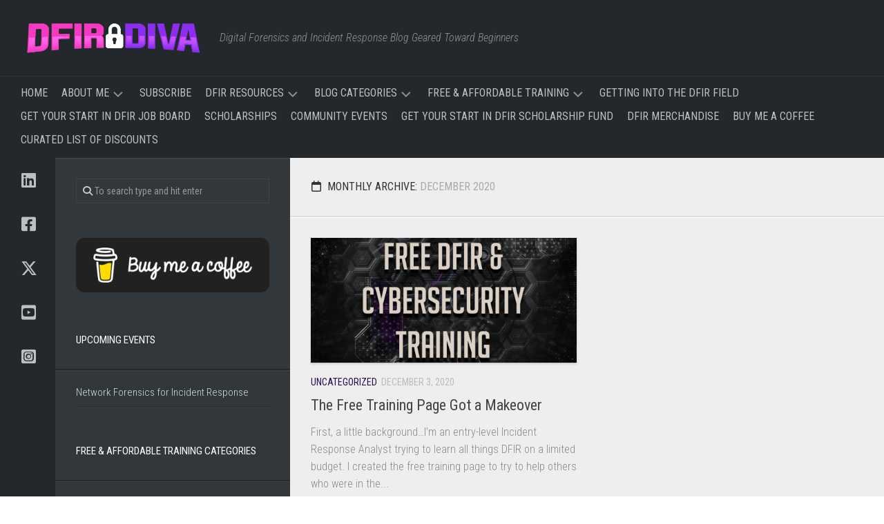

--- FILE ---
content_type: text/html; charset=UTF-8
request_url: https://dfirdiva.com/2020/12/
body_size: 15409
content:
<!DOCTYPE html> 
<html class="no-js" lang="en-US">

<head>
	<meta charset="UTF-8">
	<meta name="viewport" content="width=device-width, initial-scale=1.0">
	<link rel="profile" href="https://gmpg.org/xfn/11">
		
	<title>12 - 2020 - DFIR Diva</title>
	<style>img:is([sizes="auto" i], [sizes^="auto," i]) { contain-intrinsic-size: 3000px 1500px }</style>
	<script>document.documentElement.className = document.documentElement.className.replace("no-js","js");</script>
<meta name="robots" content="follow, noindex, noimageindex">
<meta property="og:url" content="https://dfirdiva.com/2020/12/">
<meta property="og:site_name" content="DFIR Diva">
<meta property="og:locale" content="en_US">
<meta property="og:type" content="object">
<meta property="og:title" content="12 - 2020 - DFIR Diva">
<meta property="og:image" content="https://dfirdiva.com/wp-content/uploads/2024/03/DFIRDivaMain2.png">
<meta property="og:image:secure_url" content="https://dfirdiva.com/wp-content/uploads/2024/03/DFIRDivaMain2.png">
<meta property="og:image:width" content="1200">
<meta property="og:image:height" content="600">
<meta name="twitter:card" content="summary_large_image">
<meta name="twitter:site" content="@dfirdiva">
<meta name="twitter:creator" content="@dfirdiva">
<meta name="twitter:title" content="12 - 2020 - DFIR Diva">
<meta name="twitter:image" content="https://dfirdiva.com/wp-content/uploads/2024/03/DFIRDivaMain2.png">
<link rel='dns-prefetch' href='//stats.wp.com' />
<link rel='dns-prefetch' href='//fonts.googleapis.com' />
<link rel='preconnect' href='//i0.wp.com' />
<link rel='preconnect' href='//c0.wp.com' />
<link rel="alternate" type="application/rss+xml" title="DFIR Diva &raquo; Feed" href="https://dfirdiva.com/feed/" />
<link rel="alternate" type="application/rss+xml" title="DFIR Diva &raquo; Comments Feed" href="https://dfirdiva.com/comments/feed/" />
		<style>
			.lazyload,
			.lazyloading {
				max-width: 100%;
			}
		</style>
		<script type="text/javascript">
/* <![CDATA[ */
window._wpemojiSettings = {"baseUrl":"https:\/\/s.w.org\/images\/core\/emoji\/16.0.1\/72x72\/","ext":".png","svgUrl":"https:\/\/s.w.org\/images\/core\/emoji\/16.0.1\/svg\/","svgExt":".svg","source":{"concatemoji":"https:\/\/dfirdiva.com\/wp-includes\/js\/wp-emoji-release.min.js?ver=9a6a19d7ce64248c9c620f3483ae6a1f"}};
/*! This file is auto-generated */
!function(s,n){var o,i,e;function c(e){try{var t={supportTests:e,timestamp:(new Date).valueOf()};sessionStorage.setItem(o,JSON.stringify(t))}catch(e){}}function p(e,t,n){e.clearRect(0,0,e.canvas.width,e.canvas.height),e.fillText(t,0,0);var t=new Uint32Array(e.getImageData(0,0,e.canvas.width,e.canvas.height).data),a=(e.clearRect(0,0,e.canvas.width,e.canvas.height),e.fillText(n,0,0),new Uint32Array(e.getImageData(0,0,e.canvas.width,e.canvas.height).data));return t.every(function(e,t){return e===a[t]})}function u(e,t){e.clearRect(0,0,e.canvas.width,e.canvas.height),e.fillText(t,0,0);for(var n=e.getImageData(16,16,1,1),a=0;a<n.data.length;a++)if(0!==n.data[a])return!1;return!0}function f(e,t,n,a){switch(t){case"flag":return n(e,"\ud83c\udff3\ufe0f\u200d\u26a7\ufe0f","\ud83c\udff3\ufe0f\u200b\u26a7\ufe0f")?!1:!n(e,"\ud83c\udde8\ud83c\uddf6","\ud83c\udde8\u200b\ud83c\uddf6")&&!n(e,"\ud83c\udff4\udb40\udc67\udb40\udc62\udb40\udc65\udb40\udc6e\udb40\udc67\udb40\udc7f","\ud83c\udff4\u200b\udb40\udc67\u200b\udb40\udc62\u200b\udb40\udc65\u200b\udb40\udc6e\u200b\udb40\udc67\u200b\udb40\udc7f");case"emoji":return!a(e,"\ud83e\udedf")}return!1}function g(e,t,n,a){var r="undefined"!=typeof WorkerGlobalScope&&self instanceof WorkerGlobalScope?new OffscreenCanvas(300,150):s.createElement("canvas"),o=r.getContext("2d",{willReadFrequently:!0}),i=(o.textBaseline="top",o.font="600 32px Arial",{});return e.forEach(function(e){i[e]=t(o,e,n,a)}),i}function t(e){var t=s.createElement("script");t.src=e,t.defer=!0,s.head.appendChild(t)}"undefined"!=typeof Promise&&(o="wpEmojiSettingsSupports",i=["flag","emoji"],n.supports={everything:!0,everythingExceptFlag:!0},e=new Promise(function(e){s.addEventListener("DOMContentLoaded",e,{once:!0})}),new Promise(function(t){var n=function(){try{var e=JSON.parse(sessionStorage.getItem(o));if("object"==typeof e&&"number"==typeof e.timestamp&&(new Date).valueOf()<e.timestamp+604800&&"object"==typeof e.supportTests)return e.supportTests}catch(e){}return null}();if(!n){if("undefined"!=typeof Worker&&"undefined"!=typeof OffscreenCanvas&&"undefined"!=typeof URL&&URL.createObjectURL&&"undefined"!=typeof Blob)try{var e="postMessage("+g.toString()+"("+[JSON.stringify(i),f.toString(),p.toString(),u.toString()].join(",")+"));",a=new Blob([e],{type:"text/javascript"}),r=new Worker(URL.createObjectURL(a),{name:"wpTestEmojiSupports"});return void(r.onmessage=function(e){c(n=e.data),r.terminate(),t(n)})}catch(e){}c(n=g(i,f,p,u))}t(n)}).then(function(e){for(var t in e)n.supports[t]=e[t],n.supports.everything=n.supports.everything&&n.supports[t],"flag"!==t&&(n.supports.everythingExceptFlag=n.supports.everythingExceptFlag&&n.supports[t]);n.supports.everythingExceptFlag=n.supports.everythingExceptFlag&&!n.supports.flag,n.DOMReady=!1,n.readyCallback=function(){n.DOMReady=!0}}).then(function(){return e}).then(function(){var e;n.supports.everything||(n.readyCallback(),(e=n.source||{}).concatemoji?t(e.concatemoji):e.wpemoji&&e.twemoji&&(t(e.twemoji),t(e.wpemoji)))}))}((window,document),window._wpemojiSettings);
/* ]]> */
</script>
<link rel='stylesheet' id='editor_plus-plugin-frontend-style-css' href='https://dfirdiva.com/wp-content/plugins/editorplus/dist/style-gutenberg-frontend-style.css?ver=694c6615e7d77' type='text/css' media='' />
<style id='editor_plus-plugin-frontend-style-inline-css' type='text/css'>

    @font-face {
      font-family: 'eplus-icon';
      src: url('https://dfirdiva.com/wp-content/plugins/editorplus/extensions/icon-inserter/fonts/eplus-icon.eot?xs1351');
      src: url('https://dfirdiva.com/wp-content/plugins/editorplus/extensions/icon-inserter/fonts/eplus-icon.eot?xs1351#iefix')
          format('embedded-opentype'),
        url('https://dfirdiva.com/wp-content/plugins/editorplus/extensions/icon-inserter/fonts/eplus-icon.ttf?xs1351') format('truetype'),
        url('https://dfirdiva.com/wp-content/plugins/editorplus/extensions/icon-inserter/fonts/eplus-icon.woff?xs1351') format('woff'),
        url('https://dfirdiva.com/wp-content/plugins/editorplus/extensions/icon-inserter/fonts/eplus-icon.svg?xs1351#eplus-icon') format('svg');
      font-weight: normal;
      font-style: normal;
      font-display: block;
    }
</style>
<link rel='stylesheet' id='embedpress-css-css' href='https://dfirdiva.com/wp-content/plugins/embedpress/assets/css/embedpress.css?ver=1765438074' type='text/css' media='all' />
<link rel='stylesheet' id='embedpress-blocks-style-css' href='https://dfirdiva.com/wp-content/plugins/embedpress/assets/css/blocks.build.css?ver=1765438074' type='text/css' media='all' />
<style id='wp-emoji-styles-inline-css' type='text/css'>

	img.wp-smiley, img.emoji {
		display: inline !important;
		border: none !important;
		box-shadow: none !important;
		height: 1em !important;
		width: 1em !important;
		margin: 0 0.07em !important;
		vertical-align: -0.1em !important;
		background: none !important;
		padding: 0 !important;
	}
</style>
<link rel='stylesheet' id='wp-block-library-css' href='https://c0.wp.com/c/6.8.3/wp-includes/css/dist/block-library/style.min.css' type='text/css' media='all' />
<style id='classic-theme-styles-inline-css' type='text/css'>
/*! This file is auto-generated */
.wp-block-button__link{color:#fff;background-color:#32373c;border-radius:9999px;box-shadow:none;text-decoration:none;padding:calc(.667em + 2px) calc(1.333em + 2px);font-size:1.125em}.wp-block-file__button{background:#32373c;color:#fff;text-decoration:none}
</style>
<link rel='stylesheet' id='ap-block-posts-style-css' href='https://dfirdiva.com/wp-content/plugins/advanced-post-block/build/view.css?ver=9a6a19d7ce64248c9c620f3483ae6a1f' type='text/css' media='all' />
<link rel='stylesheet' id='a8c-event-css' href='https://dfirdiva.com/wp-content/plugins/event/style.css?ver=1717221575' type='text/css' media='all' />
<link rel='stylesheet' id='mediaelement-css' href='https://c0.wp.com/c/6.8.3/wp-includes/js/mediaelement/mediaelementplayer-legacy.min.css' type='text/css' media='all' />
<link rel='stylesheet' id='wp-mediaelement-css' href='https://c0.wp.com/c/6.8.3/wp-includes/js/mediaelement/wp-mediaelement.min.css' type='text/css' media='all' />
<style id='jetpack-sharing-buttons-style-inline-css' type='text/css'>
.jetpack-sharing-buttons__services-list{display:flex;flex-direction:row;flex-wrap:wrap;gap:0;list-style-type:none;margin:5px;padding:0}.jetpack-sharing-buttons__services-list.has-small-icon-size{font-size:12px}.jetpack-sharing-buttons__services-list.has-normal-icon-size{font-size:16px}.jetpack-sharing-buttons__services-list.has-large-icon-size{font-size:24px}.jetpack-sharing-buttons__services-list.has-huge-icon-size{font-size:36px}@media print{.jetpack-sharing-buttons__services-list{display:none!important}}.editor-styles-wrapper .wp-block-jetpack-sharing-buttons{gap:0;padding-inline-start:0}ul.jetpack-sharing-buttons__services-list.has-background{padding:1.25em 2.375em}
</style>
<style id='global-styles-inline-css' type='text/css'>
:root{--wp--preset--aspect-ratio--square: 1;--wp--preset--aspect-ratio--4-3: 4/3;--wp--preset--aspect-ratio--3-4: 3/4;--wp--preset--aspect-ratio--3-2: 3/2;--wp--preset--aspect-ratio--2-3: 2/3;--wp--preset--aspect-ratio--16-9: 16/9;--wp--preset--aspect-ratio--9-16: 9/16;--wp--preset--color--black: #000000;--wp--preset--color--cyan-bluish-gray: #abb8c3;--wp--preset--color--white: #ffffff;--wp--preset--color--pale-pink: #f78da7;--wp--preset--color--vivid-red: #cf2e2e;--wp--preset--color--luminous-vivid-orange: #ff6900;--wp--preset--color--luminous-vivid-amber: #fcb900;--wp--preset--color--light-green-cyan: #7bdcb5;--wp--preset--color--vivid-green-cyan: #00d084;--wp--preset--color--pale-cyan-blue: #8ed1fc;--wp--preset--color--vivid-cyan-blue: #0693e3;--wp--preset--color--vivid-purple: #9b51e0;--wp--preset--gradient--vivid-cyan-blue-to-vivid-purple: linear-gradient(135deg,rgba(6,147,227,1) 0%,rgb(155,81,224) 100%);--wp--preset--gradient--light-green-cyan-to-vivid-green-cyan: linear-gradient(135deg,rgb(122,220,180) 0%,rgb(0,208,130) 100%);--wp--preset--gradient--luminous-vivid-amber-to-luminous-vivid-orange: linear-gradient(135deg,rgba(252,185,0,1) 0%,rgba(255,105,0,1) 100%);--wp--preset--gradient--luminous-vivid-orange-to-vivid-red: linear-gradient(135deg,rgba(255,105,0,1) 0%,rgb(207,46,46) 100%);--wp--preset--gradient--very-light-gray-to-cyan-bluish-gray: linear-gradient(135deg,rgb(238,238,238) 0%,rgb(169,184,195) 100%);--wp--preset--gradient--cool-to-warm-spectrum: linear-gradient(135deg,rgb(74,234,220) 0%,rgb(151,120,209) 20%,rgb(207,42,186) 40%,rgb(238,44,130) 60%,rgb(251,105,98) 80%,rgb(254,248,76) 100%);--wp--preset--gradient--blush-light-purple: linear-gradient(135deg,rgb(255,206,236) 0%,rgb(152,150,240) 100%);--wp--preset--gradient--blush-bordeaux: linear-gradient(135deg,rgb(254,205,165) 0%,rgb(254,45,45) 50%,rgb(107,0,62) 100%);--wp--preset--gradient--luminous-dusk: linear-gradient(135deg,rgb(255,203,112) 0%,rgb(199,81,192) 50%,rgb(65,88,208) 100%);--wp--preset--gradient--pale-ocean: linear-gradient(135deg,rgb(255,245,203) 0%,rgb(182,227,212) 50%,rgb(51,167,181) 100%);--wp--preset--gradient--electric-grass: linear-gradient(135deg,rgb(202,248,128) 0%,rgb(113,206,126) 100%);--wp--preset--gradient--midnight: linear-gradient(135deg,rgb(2,3,129) 0%,rgb(40,116,252) 100%);--wp--preset--font-size--small: 13px;--wp--preset--font-size--medium: 20px;--wp--preset--font-size--large: 36px;--wp--preset--font-size--x-large: 42px;--wp--preset--spacing--20: 0.44rem;--wp--preset--spacing--30: 0.67rem;--wp--preset--spacing--40: 1rem;--wp--preset--spacing--50: 1.5rem;--wp--preset--spacing--60: 2.25rem;--wp--preset--spacing--70: 3.38rem;--wp--preset--spacing--80: 5.06rem;--wp--preset--shadow--natural: 6px 6px 9px rgba(0, 0, 0, 0.2);--wp--preset--shadow--deep: 12px 12px 50px rgba(0, 0, 0, 0.4);--wp--preset--shadow--sharp: 6px 6px 0px rgba(0, 0, 0, 0.2);--wp--preset--shadow--outlined: 6px 6px 0px -3px rgba(255, 255, 255, 1), 6px 6px rgba(0, 0, 0, 1);--wp--preset--shadow--crisp: 6px 6px 0px rgba(0, 0, 0, 1);}:where(.is-layout-flex){gap: 0.5em;}:where(.is-layout-grid){gap: 0.5em;}body .is-layout-flex{display: flex;}.is-layout-flex{flex-wrap: wrap;align-items: center;}.is-layout-flex > :is(*, div){margin: 0;}body .is-layout-grid{display: grid;}.is-layout-grid > :is(*, div){margin: 0;}:where(.wp-block-columns.is-layout-flex){gap: 2em;}:where(.wp-block-columns.is-layout-grid){gap: 2em;}:where(.wp-block-post-template.is-layout-flex){gap: 1.25em;}:where(.wp-block-post-template.is-layout-grid){gap: 1.25em;}.has-black-color{color: var(--wp--preset--color--black) !important;}.has-cyan-bluish-gray-color{color: var(--wp--preset--color--cyan-bluish-gray) !important;}.has-white-color{color: var(--wp--preset--color--white) !important;}.has-pale-pink-color{color: var(--wp--preset--color--pale-pink) !important;}.has-vivid-red-color{color: var(--wp--preset--color--vivid-red) !important;}.has-luminous-vivid-orange-color{color: var(--wp--preset--color--luminous-vivid-orange) !important;}.has-luminous-vivid-amber-color{color: var(--wp--preset--color--luminous-vivid-amber) !important;}.has-light-green-cyan-color{color: var(--wp--preset--color--light-green-cyan) !important;}.has-vivid-green-cyan-color{color: var(--wp--preset--color--vivid-green-cyan) !important;}.has-pale-cyan-blue-color{color: var(--wp--preset--color--pale-cyan-blue) !important;}.has-vivid-cyan-blue-color{color: var(--wp--preset--color--vivid-cyan-blue) !important;}.has-vivid-purple-color{color: var(--wp--preset--color--vivid-purple) !important;}.has-black-background-color{background-color: var(--wp--preset--color--black) !important;}.has-cyan-bluish-gray-background-color{background-color: var(--wp--preset--color--cyan-bluish-gray) !important;}.has-white-background-color{background-color: var(--wp--preset--color--white) !important;}.has-pale-pink-background-color{background-color: var(--wp--preset--color--pale-pink) !important;}.has-vivid-red-background-color{background-color: var(--wp--preset--color--vivid-red) !important;}.has-luminous-vivid-orange-background-color{background-color: var(--wp--preset--color--luminous-vivid-orange) !important;}.has-luminous-vivid-amber-background-color{background-color: var(--wp--preset--color--luminous-vivid-amber) !important;}.has-light-green-cyan-background-color{background-color: var(--wp--preset--color--light-green-cyan) !important;}.has-vivid-green-cyan-background-color{background-color: var(--wp--preset--color--vivid-green-cyan) !important;}.has-pale-cyan-blue-background-color{background-color: var(--wp--preset--color--pale-cyan-blue) !important;}.has-vivid-cyan-blue-background-color{background-color: var(--wp--preset--color--vivid-cyan-blue) !important;}.has-vivid-purple-background-color{background-color: var(--wp--preset--color--vivid-purple) !important;}.has-black-border-color{border-color: var(--wp--preset--color--black) !important;}.has-cyan-bluish-gray-border-color{border-color: var(--wp--preset--color--cyan-bluish-gray) !important;}.has-white-border-color{border-color: var(--wp--preset--color--white) !important;}.has-pale-pink-border-color{border-color: var(--wp--preset--color--pale-pink) !important;}.has-vivid-red-border-color{border-color: var(--wp--preset--color--vivid-red) !important;}.has-luminous-vivid-orange-border-color{border-color: var(--wp--preset--color--luminous-vivid-orange) !important;}.has-luminous-vivid-amber-border-color{border-color: var(--wp--preset--color--luminous-vivid-amber) !important;}.has-light-green-cyan-border-color{border-color: var(--wp--preset--color--light-green-cyan) !important;}.has-vivid-green-cyan-border-color{border-color: var(--wp--preset--color--vivid-green-cyan) !important;}.has-pale-cyan-blue-border-color{border-color: var(--wp--preset--color--pale-cyan-blue) !important;}.has-vivid-cyan-blue-border-color{border-color: var(--wp--preset--color--vivid-cyan-blue) !important;}.has-vivid-purple-border-color{border-color: var(--wp--preset--color--vivid-purple) !important;}.has-vivid-cyan-blue-to-vivid-purple-gradient-background{background: var(--wp--preset--gradient--vivid-cyan-blue-to-vivid-purple) !important;}.has-light-green-cyan-to-vivid-green-cyan-gradient-background{background: var(--wp--preset--gradient--light-green-cyan-to-vivid-green-cyan) !important;}.has-luminous-vivid-amber-to-luminous-vivid-orange-gradient-background{background: var(--wp--preset--gradient--luminous-vivid-amber-to-luminous-vivid-orange) !important;}.has-luminous-vivid-orange-to-vivid-red-gradient-background{background: var(--wp--preset--gradient--luminous-vivid-orange-to-vivid-red) !important;}.has-very-light-gray-to-cyan-bluish-gray-gradient-background{background: var(--wp--preset--gradient--very-light-gray-to-cyan-bluish-gray) !important;}.has-cool-to-warm-spectrum-gradient-background{background: var(--wp--preset--gradient--cool-to-warm-spectrum) !important;}.has-blush-light-purple-gradient-background{background: var(--wp--preset--gradient--blush-light-purple) !important;}.has-blush-bordeaux-gradient-background{background: var(--wp--preset--gradient--blush-bordeaux) !important;}.has-luminous-dusk-gradient-background{background: var(--wp--preset--gradient--luminous-dusk) !important;}.has-pale-ocean-gradient-background{background: var(--wp--preset--gradient--pale-ocean) !important;}.has-electric-grass-gradient-background{background: var(--wp--preset--gradient--electric-grass) !important;}.has-midnight-gradient-background{background: var(--wp--preset--gradient--midnight) !important;}.has-small-font-size{font-size: var(--wp--preset--font-size--small) !important;}.has-medium-font-size{font-size: var(--wp--preset--font-size--medium) !important;}.has-large-font-size{font-size: var(--wp--preset--font-size--large) !important;}.has-x-large-font-size{font-size: var(--wp--preset--font-size--x-large) !important;}
:where(.wp-block-post-template.is-layout-flex){gap: 1.25em;}:where(.wp-block-post-template.is-layout-grid){gap: 1.25em;}
:where(.wp-block-columns.is-layout-flex){gap: 2em;}:where(.wp-block-columns.is-layout-grid){gap: 2em;}
:root :where(.wp-block-pullquote){font-size: 1.5em;line-height: 1.6;}
</style>
<link rel='stylesheet' id='announcer-css-css' href='https://dfirdiva.com/wp-content/plugins/announcer/public/css/style.css?ver=6.2' type='text/css' media='all' />
<style id='wpxpo-global-style-inline-css' type='text/css'>
:root { --preset-color1: #037fff --preset-color2: #026fe0 --preset-color3: #071323 --preset-color4: #132133 --preset-color5: #34495e --preset-color6: #787676 --preset-color7: #f0f2f3 --preset-color8: #f8f9fa --preset-color9: #ffffff }
</style>
<style id='ultp-preset-colors-style-inline-css' type='text/css'>
:root { --postx_preset_Base_1_color: #f4f4ff; --postx_preset_Base_2_color: #dddff8; --postx_preset_Base_3_color: #B4B4D6; --postx_preset_Primary_color: #3323f0; --postx_preset_Secondary_color: #4a5fff; --postx_preset_Tertiary_color: #FFFFFF; --postx_preset_Contrast_3_color: #545472; --postx_preset_Contrast_2_color: #262657; --postx_preset_Contrast_1_color: #10102e; --postx_preset_Over_Primary_color: #ffffff;  }
</style>
<style id='ultp-preset-gradient-style-inline-css' type='text/css'>
:root { --postx_preset_Primary_to_Secondary_to_Right_gradient: linear-gradient(90deg, var(--postx_preset_Primary_color) 0%, var(--postx_preset_Secondary_color) 100%); --postx_preset_Primary_to_Secondary_to_Bottom_gradient: linear-gradient(180deg, var(--postx_preset_Primary_color) 0%, var(--postx_preset_Secondary_color) 100%); --postx_preset_Secondary_to_Primary_to_Right_gradient: linear-gradient(90deg, var(--postx_preset_Secondary_color) 0%, var(--postx_preset_Primary_color) 100%); --postx_preset_Secondary_to_Primary_to_Bottom_gradient: linear-gradient(180deg, var(--postx_preset_Secondary_color) 0%, var(--postx_preset_Primary_color) 100%); --postx_preset_Cold_Evening_gradient: linear-gradient(0deg, rgb(12, 52, 131) 0%, rgb(162, 182, 223) 100%, rgb(107, 140, 206) 100%, rgb(162, 182, 223) 100%); --postx_preset_Purple_Division_gradient: linear-gradient(0deg, rgb(112, 40, 228) 0%, rgb(229, 178, 202) 100%); --postx_preset_Over_Sun_gradient: linear-gradient(60deg, rgb(171, 236, 214) 0%, rgb(251, 237, 150) 100%); --postx_preset_Morning_Salad_gradient: linear-gradient(-255deg, rgb(183, 248, 219) 0%, rgb(80, 167, 194) 100%); --postx_preset_Fabled_Sunset_gradient: linear-gradient(-270deg, rgb(35, 21, 87) 0%, rgb(68, 16, 122) 29%, rgb(255, 19, 97) 67%, rgb(255, 248, 0) 100%);  }
</style>
<style id='ultp-preset-typo-style-inline-css' type='text/css'>
:root { --postx_preset_Heading_typo_font_family: Helvetica; --postx_preset_Heading_typo_font_family_type: sans-serif; --postx_preset_Heading_typo_font_weight: 600; --postx_preset_Heading_typo_text_transform: capitalize; --postx_preset_Body_and_Others_typo_font_family: Helvetica; --postx_preset_Body_and_Others_typo_font_family_type: sans-serif; --postx_preset_Body_and_Others_typo_font_weight: 400; --postx_preset_Body_and_Others_typo_text_transform: lowercase; --postx_preset_body_typo_font_size_lg: 16px; --postx_preset_paragraph_1_typo_font_size_lg: 12px; --postx_preset_paragraph_2_typo_font_size_lg: 12px; --postx_preset_paragraph_3_typo_font_size_lg: 12px; --postx_preset_heading_h1_typo_font_size_lg: 42px; --postx_preset_heading_h2_typo_font_size_lg: 36px; --postx_preset_heading_h3_typo_font_size_lg: 30px; --postx_preset_heading_h4_typo_font_size_lg: 24px; --postx_preset_heading_h5_typo_font_size_lg: 20px; --postx_preset_heading_h6_typo_font_size_lg: 16px; }
</style>
<link rel='stylesheet' id='vlp-public-css' href='https://dfirdiva.com/wp-content/plugins/visual-link-preview/dist/public.css?ver=2.2.9' type='text/css' media='all' />
<link rel='stylesheet' id='typecore-style-css' href='https://dfirdiva.com/wp-content/themes/typecore/style.css?ver=9a6a19d7ce64248c9c620f3483ae6a1f' type='text/css' media='all' />
<style id='typecore-style-inline-css' type='text/css'>
body { font-family: "Roboto Condensed", Arial, sans-serif; }

::selection { background-color: #2c0c4c; }
::-moz-selection { background-color: #2c0c4c; }

a,
.themeform label .required,
#flexslider-featured .flex-direction-nav .flex-next:hover,
#flexslider-featured .flex-direction-nav .flex-prev:hover,
.post-hover:hover .post-title a,
.post-title a:hover,
.post-nav li a:hover i,
.post-nav li a:hover span,
.sidebar .post-nav li a:hover i,
.sidebar .post-nav li a:hover span,
.content .post-nav li a:hover i,
.content .post-nav li a:hover span,
.widget_rss ul li a,
.widget_calendar a,
.alx-tab .tab-item-category a,
.alx-posts .post-item-category a,
.alx-tab li:hover .tab-item-title a,
.alx-tab li:hover .tab-item-comment a,
.alx-posts li:hover .post-item-title a,
.dark .widget a:hover,
.dark .widget_rss ul li a,
.dark .widget_calendar a,
.dark .alx-tab .tab-item-category a,
.dark .alx-posts .post-item-category a,
.dark .alx-tab li:hover .tab-item-title a,
.dark .alx-tab li:hover .tab-item-comment a,
.dark .alx-posts li:hover .post-item-title a,
.comment-tabs li.active a,
.comment-awaiting-moderation,
.child-menu a:hover,
.child-menu .current_page_item > a,
.wp-pagenavi a { color: #2c0c4c; }

.themeform input[type="button"],
.themeform input[type="reset"],
.themeform input[type="submit"],
.themeform button[type="button"],
.themeform button[type="reset"],
.themeform button[type="submit"],
.s1 .sidebar-top,
.s1 .sidebar-toggle,
.s2 .sidebar-top,
.s2 .sidebar-toggle,
#flexslider-featured .flex-control-nav li a.flex-active,
.post-tags a:hover,
.author-bio .bio-avatar:after,
.jp-play-bar, 
.jp-volume-bar-value,
.widget_calendar caption,
.dark .widget_calendar caption,
.commentlist li.bypostauthor > .comment-body:after,
.commentlist li.comment-author-admin > .comment-body:after { background-color: #2c0c4c; }

.s3 .social-links li a:hover,
.post-format .format-container,
.dark .alx-tabs-nav li.active a { border-color: #2c0c4c; }

.alx-tabs-nav li.active a,
.comment-tabs li.active a,
.wp-pagenavi a:hover,
.wp-pagenavi a:active,
.wp-pagenavi span.current { border-bottom-color: #2c0c4c!important; }

.s1 .alx-tabs-nav li.active a { border-top-color: #2c0c4c!important; }
				

.post-comments,
.page-title .meta-single li.comments a  { background-color: #23282d; color: #fff; }
.post-comments:hover { color: #fff; }
.post-comments span:before,
.page-title .meta-single li.comments a:before { border-right-color: #23282d; border-top-color: #23282d; }				
				
#footer-bottom { background-color: #23282d; }

</style>
<link rel='stylesheet' id='typecore-responsive-css' href='https://dfirdiva.com/wp-content/themes/typecore/responsive.css?ver=9a6a19d7ce64248c9c620f3483ae6a1f' type='text/css' media='all' />
<link rel='stylesheet' id='typecore-font-awesome-css' href='https://dfirdiva.com/wp-content/themes/typecore/fonts/all.min.css?ver=9a6a19d7ce64248c9c620f3483ae6a1f' type='text/css' media='all' />
<link rel='stylesheet' id='roboto-condensed-css' href='//fonts.googleapis.com/css?family=Roboto+Condensed%3A400%2C300italic%2C300%2C400italic%2C700&#038;subset=latin%2Clatin-ext&#038;ver=9a6a19d7ce64248c9c620f3483ae6a1f' type='text/css' media='all' />
<style id='kadence-blocks-global-variables-inline-css' type='text/css'>
:root {--global-kb-font-size-sm:clamp(0.8rem, 0.73rem + 0.217vw, 0.9rem);--global-kb-font-size-md:clamp(1.1rem, 0.995rem + 0.326vw, 1.25rem);--global-kb-font-size-lg:clamp(1.75rem, 1.576rem + 0.543vw, 2rem);--global-kb-font-size-xl:clamp(2.25rem, 1.728rem + 1.63vw, 3rem);--global-kb-font-size-xxl:clamp(2.5rem, 1.456rem + 3.26vw, 4rem);--global-kb-font-size-xxxl:clamp(2.75rem, 0.489rem + 7.065vw, 6rem);}:root {--global-palette1: #3182CE;--global-palette2: #2B6CB0;--global-palette3: #1A202C;--global-palette4: #2D3748;--global-palette5: #4A5568;--global-palette6: #718096;--global-palette7: #EDF2F7;--global-palette8: #F7FAFC;--global-palette9: #ffffff;}
</style>
<script type="text/javascript" src="https://c0.wp.com/c/6.8.3/wp-includes/js/jquery/jquery.min.js" id="jquery-core-js"></script>
<script type="text/javascript" src="https://c0.wp.com/c/6.8.3/wp-includes/js/jquery/jquery-migrate.min.js" id="jquery-migrate-js"></script>
<script type="text/javascript" src="https://c0.wp.com/c/6.8.3/wp-includes/js/dist/hooks.min.js" id="wp-hooks-js"></script>
<script type="text/javascript" id="swp-js-js-extra">
/* <![CDATA[ */
var swp_data = {"replacements":[],"lang":"en_US","discovery":"","available":[],"discovery_endpoint":"","discovery_nonce":"","domains":[]};
/* ]]> */
</script>
<script type="text/javascript" src="https://dfirdiva.com/wp-content/plugins/say-what-pro/assets/build/frontend.js?ver=d1c7b141b36305178791" id="swp-js-js"></script>
<script type="text/javascript" src="https://dfirdiva.com/wp-content/themes/typecore/js/jquery.flexslider.min.js?ver=9a6a19d7ce64248c9c620f3483ae6a1f" id="typecore-flexslider-js"></script>
<link rel="https://api.w.org/" href="https://dfirdiva.com/wp-json/" />
<!-- This site is using AdRotate v5.17 to display their advertisements - https://ajdg.solutions/ -->
<!-- AdRotate CSS -->
<style type="text/css" media="screen">
	.g { margin:0px; padding:0px; overflow:hidden; line-height:1; zoom:1; }
	.g img { height:auto; }
	.g-col { position:relative; float:left; }
	.g-col:first-child { margin-left: 0; }
	.g-col:last-child { margin-right: 0; }
	.g-1 { width:100%; max-width:720px; height:100%; max-height:90px; margin: 0 auto; }
	@media only screen and (max-width: 480px) {
		.g-col, .g-dyn, .g-single { width:100%; margin-left:0; margin-right:0; }
	}
</style>
<!-- /AdRotate CSS -->

<script type="text/javascript">//<![CDATA[
  function external_links_in_new_windows_loop() {
    if (!document.links) {
      document.links = document.getElementsByTagName('a');
    }
    var change_link = false;
    var force = '';
    var ignore = '';

    for (var t=0; t<document.links.length; t++) {
      var all_links = document.links[t];
      change_link = false;
      
      if(document.links[t].hasAttribute('onClick') == false) {
        // forced if the address starts with http (or also https), but does not link to the current domain
        if(all_links.href.search(/^http/) != -1 && all_links.href.search('dfirdiva.com') == -1 && all_links.href.search(/^#/) == -1) {
          // console.log('Changed ' + all_links.href);
          change_link = true;
        }
          
        if(force != '' && all_links.href.search(force) != -1) {
          // forced
          // console.log('force ' + all_links.href);
          change_link = true;
        }
        
        if(ignore != '' && all_links.href.search(ignore) != -1) {
          // console.log('ignore ' + all_links.href);
          // ignored
          change_link = false;
        }

        if(change_link == true) {
          // console.log('Changed ' + all_links.href);
          document.links[t].setAttribute('onClick', 'javascript:window.open(\'' + all_links.href.replace(/'/g, '') + '\', \'_blank\', \'noopener\'); return false;');
          document.links[t].removeAttribute('target');
        }
      }
    }
  }
  
  // Load
  function external_links_in_new_windows_load(func)
  {  
    var oldonload = window.onload;
    if (typeof window.onload != 'function'){
      window.onload = func;
    } else {
      window.onload = function(){
        oldonload();
        func();
      }
    }
  }

  external_links_in_new_windows_load(external_links_in_new_windows_loop);
  //]]></script>

    
    <script type="text/javascript">
        var ajaxurl = 'https://dfirdiva.com/wp-admin/admin-ajax.php';
    </script>
	<style>img#wpstats{display:none}</style>
				<script>
			document.documentElement.className = document.documentElement.className.replace('no-js', 'js');
		</script>
				<style>
			.no-js img.lazyload {
				display: none;
			}

			figure.wp-block-image img.lazyloading {
				min-width: 150px;
			}

			.lazyload,
			.lazyloading {
				--smush-placeholder-width: 100px;
				--smush-placeholder-aspect-ratio: 1/1;
				width: var(--smush-image-width, var(--smush-placeholder-width)) !important;
				aspect-ratio: var(--smush-image-aspect-ratio, var(--smush-placeholder-aspect-ratio)) !important;
			}

						.lazyload, .lazyloading {
				opacity: 0;
			}

			.lazyloaded {
				opacity: 1;
				transition: opacity 400ms;
				transition-delay: 0ms;
			}

					</style>
		<style id="uagb-style-conditional-extension">@media (min-width: 1025px){body .uag-hide-desktop.uagb-google-map__wrap,body .uag-hide-desktop{display:none !important}}@media (min-width: 768px) and (max-width: 1024px){body .uag-hide-tab.uagb-google-map__wrap,body .uag-hide-tab{display:none !important}}@media (max-width: 767px){body .uag-hide-mob.uagb-google-map__wrap,body .uag-hide-mob{display:none !important}}</style><style id="uagb-style-frontend-1520">.uag-blocks-common-selector{z-index:var(--z-index-desktop) !important}@media (max-width: 976px){.uag-blocks-common-selector{z-index:var(--z-index-tablet) !important}}@media (max-width: 767px){.uag-blocks-common-selector{z-index:var(--z-index-mobile) !important}}
</style><link rel="icon" href="https://i0.wp.com/dfirdiva.com/wp-content/uploads/2021/10/cropped-DFIRDivaLogoTwitterMultiBkg.png?fit=32%2C32&#038;ssl=1" sizes="32x32" />
<link rel="icon" href="https://i0.wp.com/dfirdiva.com/wp-content/uploads/2021/10/cropped-DFIRDivaLogoTwitterMultiBkg.png?fit=192%2C192&#038;ssl=1" sizes="192x192" />
<link rel="apple-touch-icon" href="https://i0.wp.com/dfirdiva.com/wp-content/uploads/2021/10/cropped-DFIRDivaLogoTwitterMultiBkg.png?fit=180%2C180&#038;ssl=1" />
<meta name="msapplication-TileImage" content="https://i0.wp.com/dfirdiva.com/wp-content/uploads/2021/10/cropped-DFIRDivaLogoTwitterMultiBkg.png?fit=270%2C270&#038;ssl=1" />
		<style type="text/css" id="wp-custom-css">
			.page-id-2082 .page-title {
display: none;
}
.ultp-heading-filter {
    display: none;
}
.dark .widget_rss ul li a { 
		color: #d2dddf;
}		</style>
		<style id="kirki-inline-styles"></style></head>

<body class="archive date wp-custom-logo wp-theme-typecore postx-page eplus_styles col-2cr full-width">


<a class="skip-link screen-reader-text" href="#page">Skip to content</a>

<div id="wrapper">

	<header id="header" class="group">
		
				
				
		<div class="container group">
			<div class="container-inner">
									<div class="group pad">
						<p class="site-title"><a href="https://dfirdiva.com/" rel="home"><img data-src="https://i0.wp.com/dfirdiva.com/wp-content/uploads/2025/08/cropped-DFIRDivaTextLogoNoOutline.png?fit=1030%2C231&#038;ssl=1" alt="DFIR Diva" src="[data-uri]" class="lazyload"></a></p>
													<p class="site-description">Digital Forensics and Incident Response Blog Geared Toward Beginners</p>
																	</div>
								
				
			</div><!--/.container-inner-->
		</div><!--/.container-->
		
					<div id="wrap-nav-header" class="wrap-nav">
						<nav id="nav-header-nav" class="main-navigation nav-menu">
			<button class="menu-toggle" aria-controls="primary-menu" aria-expanded="false">
				<span class="screen-reader-text">Expand Menu</span><div class="menu-toggle-icon"><span></span><span></span><span></span></div>			</button>
			<div class="menu-dfir-resources-container"><ul id="nav-header" class="menu"><li id="menu-item-122" class="menu-item menu-item-type-custom menu-item-object-custom menu-item-home menu-item-122"><span class="menu-item-wrapper"><a href="https://dfirdiva.com">Home</a></span></li>
<li id="menu-item-41" class="menu-item menu-item-type-post_type menu-item-object-page menu-item-has-children menu-item-41"><span class="menu-item-wrapper has-arrow"><a href="https://dfirdiva.com/about-me/">About Me</a><button onClick="alxMediaMenu.toggleItem(this)"><span class="screen-reader-text">Toggle Child Menu</span><svg class="svg-icon" aria-hidden="true" role="img" focusable="false" xmlns="http://www.w3.org/2000/svg" width="14" height="8" viewBox="0 0 20 12"><polygon fill="" fill-rule="evenodd" points="1319.899 365.778 1327.678 358 1329.799 360.121 1319.899 370.021 1310 360.121 1312.121 358" transform="translate(-1310 -358)"></polygon></svg></button></span>
<ul class="sub-menu">
	<li id="menu-item-54" class="menu-item menu-item-type-post_type menu-item-object-page menu-item-54"><span class="menu-item-wrapper"><a href="https://dfirdiva.com/training/">Training I&#8217;ve Taken &#038; Plan to Take</a></span></li>
</ul>
</li>
<li id="menu-item-2742" class="menu-item menu-item-type-post_type menu-item-object-page menu-item-2742"><span class="menu-item-wrapper"><a href="https://dfirdiva.com/subscribe/">Subscribe</a></span></li>
<li id="menu-item-40" class="menu-item menu-item-type-post_type menu-item-object-page menu-item-has-children menu-item-40"><span class="menu-item-wrapper has-arrow"><a href="https://dfirdiva.com/dfir-resources/">DFIR Resources</a><button onClick="alxMediaMenu.toggleItem(this)"><span class="screen-reader-text">Toggle Child Menu</span><svg class="svg-icon" aria-hidden="true" role="img" focusable="false" xmlns="http://www.w3.org/2000/svg" width="14" height="8" viewBox="0 0 20 12"><polygon fill="" fill-rule="evenodd" points="1319.899 365.778 1327.678 358 1329.799 360.121 1319.899 370.021 1310 360.121 1312.121 358" transform="translate(-1310 -358)"></polygon></svg></button></span>
<ul class="sub-menu">
	<li id="menu-item-3208" class="menu-item menu-item-type-post_type menu-item-object-page menu-item-3208"><span class="menu-item-wrapper"><a href="https://dfirdiva.com/free-and-affordable-training/">Free &#038; Affordable Training</a></span></li>
	<li id="menu-item-55" class="menu-item menu-item-type-post_type menu-item-object-page menu-item-55"><span class="menu-item-wrapper"><a href="https://dfirdiva.com/websites-blogs/">Websites, Blogs, and Newsletters</a></span></li>
	<li id="menu-item-56" class="menu-item menu-item-type-post_type menu-item-object-page menu-item-56"><span class="menu-item-wrapper"><a href="https://dfirdiva.com/youtube-channels/">YouTube Channels</a></span></li>
	<li id="menu-item-69" class="menu-item menu-item-type-post_type menu-item-object-page menu-item-69"><span class="menu-item-wrapper"><a href="https://dfirdiva.com/books/">Books</a></span></li>
	<li id="menu-item-225" class="menu-item menu-item-type-post_type menu-item-object-page menu-item-225"><span class="menu-item-wrapper"><a href="https://dfirdiva.com/tools-and-distros/">Tools and Distros</a></span></li>
	<li id="menu-item-266" class="menu-item menu-item-type-post_type menu-item-object-page menu-item-266"><span class="menu-item-wrapper"><a href="https://dfirdiva.com/dfir-certifications/">DFIR Certifications</a></span></li>
</ul>
</li>
<li id="menu-item-139" class="menu-item menu-item-type-taxonomy menu-item-object-category menu-item-has-children menu-item-139"><span class="menu-item-wrapper has-arrow"><a href="https://dfirdiva.com/category/blog-categories/">Blog Categories</a><button onClick="alxMediaMenu.toggleItem(this)"><span class="screen-reader-text">Toggle Child Menu</span><svg class="svg-icon" aria-hidden="true" role="img" focusable="false" xmlns="http://www.w3.org/2000/svg" width="14" height="8" viewBox="0 0 20 12"><polygon fill="" fill-rule="evenodd" points="1319.899 365.778 1327.678 358 1329.799 360.121 1319.899 370.021 1310 360.121 1312.121 358" transform="translate(-1310 -358)"></polygon></svg></button></span>
<ul class="sub-menu">
	<li id="menu-item-2912" class="menu-item menu-item-type-taxonomy menu-item-object-category menu-item-2912"><span class="menu-item-wrapper"><a href="https://dfirdiva.com/category/free-and-affordable-training-news-and-updates/">Free and Affordable Training News</a></span></li>
	<li id="menu-item-1326" class="menu-item menu-item-type-taxonomy menu-item-object-category menu-item-1326"><span class="menu-item-wrapper"><a href="https://dfirdiva.com/category/events/">Events</a></span></li>
	<li id="menu-item-140" class="menu-item menu-item-type-taxonomy menu-item-object-category menu-item-140"><span class="menu-item-wrapper"><a href="https://dfirdiva.com/category/certifications/">Certifications</a></span></li>
	<li id="menu-item-141" class="menu-item menu-item-type-taxonomy menu-item-object-category menu-item-141"><span class="menu-item-wrapper"><a href="https://dfirdiva.com/category/dfir/">DFIR</a></span></li>
	<li id="menu-item-2151" class="menu-item menu-item-type-taxonomy menu-item-object-category menu-item-2151"><span class="menu-item-wrapper"><a href="https://dfirdiva.com/category/osint/">OSINT</a></span></li>
	<li id="menu-item-3263" class="menu-item menu-item-type-taxonomy menu-item-object-category menu-item-3263"><span class="menu-item-wrapper"><a href="https://dfirdiva.com/category/walkthroughs/">Walkthroughs</a></span></li>
	<li id="menu-item-142" class="menu-item menu-item-type-taxonomy menu-item-object-category menu-item-142"><span class="menu-item-wrapper"><a href="https://dfirdiva.com/category/labbing/">Labbing</a></span></li>
	<li id="menu-item-143" class="menu-item menu-item-type-taxonomy menu-item-object-category menu-item-143"><span class="menu-item-wrapper"><a href="https://dfirdiva.com/category/reviews/">Reviews</a></span></li>
</ul>
</li>
<li id="menu-item-1518" class="menu-item menu-item-type-post_type menu-item-object-page menu-item-has-children menu-item-1518"><span class="menu-item-wrapper has-arrow"><a href="https://dfirdiva.com/free-and-affordable-training/">Free &#038; Affordable Training</a><button onClick="alxMediaMenu.toggleItem(this)"><span class="screen-reader-text">Toggle Child Menu</span><svg class="svg-icon" aria-hidden="true" role="img" focusable="false" xmlns="http://www.w3.org/2000/svg" width="14" height="8" viewBox="0 0 20 12"><polygon fill="" fill-rule="evenodd" points="1319.899 365.778 1327.678 358 1329.799 360.121 1319.899 370.021 1310 360.121 1312.121 358" transform="translate(-1310 -358)"></polygon></svg></button></span>
<ul class="sub-menu">
	<li id="menu-item-2214" class="menu-item menu-item-type-custom menu-item-object-custom menu-item-2214"><span class="menu-item-wrapper"><a href="https://training.dfirdiva.com/">Free &#038; Affordable Training Site</a></span></li>
	<li id="menu-item-1514" class="menu-item menu-item-type-custom menu-item-object-custom menu-item-1514"><span class="menu-item-wrapper"><a href="https://dfirdiva.com/free-incident-response-training-plan/">Free Incident Response Training Plan</a></span></li>
	<li id="menu-item-2948" class="menu-item menu-item-type-custom menu-item-object-custom menu-item-2948"><span class="menu-item-wrapper"><a href="https://training.dfirdiva.com/current-discounts">Training Discounts</a></span></li>
</ul>
</li>
<li id="menu-item-296" class="menu-item menu-item-type-post_type menu-item-object-page menu-item-296"><span class="menu-item-wrapper"><a href="https://dfirdiva.com/getting-into-dfir/">Getting Into the DFIR Field</a></span></li>
<li id="menu-item-1677" class="menu-item menu-item-type-custom menu-item-object-custom menu-item-1677"><span class="menu-item-wrapper"><a href="https://getyourstartindfir.org/jobs/">Get Your Start in DFIR Job Board</a></span></li>
<li id="menu-item-224" class="menu-item menu-item-type-post_type menu-item-object-page menu-item-224"><span class="menu-item-wrapper"><a href="https://dfirdiva.com/scholarships/">Scholarships</a></span></li>
<li id="menu-item-2509" class="menu-item menu-item-type-custom menu-item-object-custom menu-item-2509"><span class="menu-item-wrapper"><a href="https://events.dfirdiva.com/">Community Events</a></span></li>
<li id="menu-item-1965" class="menu-item menu-item-type-custom menu-item-object-custom menu-item-1965"><span class="menu-item-wrapper"><a href="https://dfirdiva.com/about-the-get-your-start-in-dfir-scholarship-fund/">Get Your Start in DFIR Scholarship Fund</a></span></li>
<li id="menu-item-1160" class="menu-item menu-item-type-custom menu-item-object-custom menu-item-1160"><span class="menu-item-wrapper"><a href="https://www.teepublic.com/stores/dfir-diva?ref_id=25530">DFIR Merchandise</a></span></li>
<li id="menu-item-4311" class="menu-item menu-item-type-custom menu-item-object-custom menu-item-4311"><span class="menu-item-wrapper"><a href="https://www.buymeacoffee.com/DFIRDiva">Buy Me a Coffee</a></span></li>
<li id="menu-item-4409" class="menu-item menu-item-type-custom menu-item-object-custom menu-item-4409"><span class="menu-item-wrapper"><a href="https://training.dfirdiva.com/current-discounts">Curated List of Discounts</a></span></li>
</ul></div>		</nav>
					</div>
				
	</header><!--/#header-->
	
	<div class="container" id="page">
		<div class="container-inner">			
			<div class="main">
				<div class="sidebar s3 group">
											<ul class="social-links"><li><a rel="nofollow" class="social-tooltip" title="LinkedIn" href="https://www.linkedin.com/company/dfirdiva/" target="_blank"><i class="fab fa-linkedin" ></i></a></li><li><a rel="nofollow" class="social-tooltip" title="Facebook" href="https://www.facebook.com/DFIRDiva" target="_blank"><i class="fab fa-square-facebook" ></i></a></li><li><a rel="nofollow" class="social-tooltip" title="X" href="https://twitter.com/DfirDiva" target="_blank"><i class="fab fa-x-twitter" ></i></a></li><li><a rel="nofollow" class="social-tooltip" title="YouTube" href="https://www.youtube.com/c/dfirdiva/playlists" target="_blank"><i class="fab fa-square-youtube" ></i></a></li><li><a rel="nofollow" class="social-tooltip" title="Instagram" href="https://www.instagram.com/dfirdiva/" target="_blank"><i class="fab fa-square-instagram" ></i></a></li></ul>									</div>
				<div class="main-inner group">
<div class="content">

	<div class="page-title pad group">

			<h1><i class="far fa-calendar"></i>Monthly Archive: <span>December 2020</span></h1>
			
	
</div><!--/.page-title-->	
	<div class="pad group">		
		
									
				
						<div class="post-list group">
				<div class="post-row">					<article id="post-1520" class="group post-1520 post type-post status-publish format-standard has-post-thumbnail hentry category-uncategorized">	
	<div class="post-inner post-hover">
		
		<div class="post-thumbnail">
			<a href="https://dfirdiva.com/the-free-training-page-got-a-makeover/">
									<img width="520" height="245" src="https://i0.wp.com/dfirdiva.com/wp-content/uploads/2020/12/FreeTrainingMain.png?resize=520%2C245&amp;ssl=1" class="attachment-typecore-medium size-typecore-medium wp-post-image" alt="" decoding="async" fetchpriority="high" loading="eager" />																			</a>
					</div><!--/.post-thumbnail-->
		
		<div class="post-meta group">
			<p class="post-category"><a href="https://dfirdiva.com/category/uncategorized/" rel="category tag">Uncategorized</a></p>
			<p class="post-date">December 3, 2020</p>
		</div><!--/.post-meta-->
		
		<h2 class="post-title">
			<a href="https://dfirdiva.com/the-free-training-page-got-a-makeover/" rel="bookmark">The Free Training Page Got a Makeover</a>
		</h2><!--/.post-title-->
		
				<div class="entry excerpt">				
			<p>First, a little background&#8230;I&#8217;m an entry-level Incident Response Analyst trying to learn all things DFIR on a limited budget. I created the free training page to try to help others who were in the&#46;&#46;&#46;</p>
		</div><!--/.entry-->
				
	</div><!--/.post-inner-->	
</article><!--/.post-->					</div>			</div><!--/.post-list-->
					
			<nav class="pagination group">
			<ul class="group">
			<li class="prev left"></li>
			<li class="next right"></li>
		</ul>
	</nav><!--/.pagination-->
			

			
				
	</div><!--/.pad-->
	
</div><!--/.content-->

	
	<div class="sidebar s1 dark">
		
		<a class="sidebar-toggle" title="Expand Sidebar"><i class="fa icon-sidebar-toggle"></i></a>
		
		<div class="sidebar-content">
			
						
						
			<div id="search-4" class="widget widget_search"><form method="get" class="searchform themeform" action="https://dfirdiva.com/">
	<div>
		<input type="text" class="search" name="s" onblur="if(this.value=='')this.value='To search type and hit enter';" onfocus="if(this.value=='To search type and hit enter')this.value='';" value="To search type and hit enter" />
	</div>
</form></div><div id="custom_html-14" class="widget_text widget widget_custom_html"><div class="textwidget custom-html-widget"><a href="https://buymeacoffee.com/dfirdiva"><img data-recalc-dims="1" data-src="https://i0.wp.com/dfirdiva.com/wp-content/uploads/2025/07/bmc-black-button.png?w=720&#038;ssl=1" alt="Buy Me a Coffee" src="[data-uri]" class="lazyload"></a></div></div><div id="rss-10" class="widget widget_rss"><h3 class="group"><span><a class="rsswidget rss-widget-feed" href="https://events.dfirdiva.com/event/feed"><img class="rss-widget-icon lazyload" style="--smush-placeholder-width: 14px; --smush-placeholder-aspect-ratio: 14/14;border:0" width="14" height="14" data-src="https://dfirdiva.com/wp-includes/images/rss.png" alt="RSS" src="[data-uri]" /></a> <a class="rsswidget rss-widget-title" href="https://events.dfirdiva.com/">Upcoming Events</a></span></h3><ul><li><a class='rsswidget' href='https://events.dfirdiva.com/event/network-forensics-for-incident-response'>Network Forensics for Incident Response</a></li></ul></div><div id="nav_menu-2" class="widget widget_nav_menu"><h3 class="group"><span>Free &#038; Affordable Training Categories</span></h3><div class="menu-free-affordable-training-categories-container"><ul id="menu-free-affordable-training-categories" class="menu"><li id="menu-item-4756" class="menu-item menu-item-type-custom menu-item-object-custom menu-item-has-children menu-item-4756"><a href="https://training.dfirdiva.com/listing-category/core">Core Categories</a>
<ul class="sub-menu">
	<li id="menu-item-4757" class="menu-item menu-item-type-custom menu-item-object-custom menu-item-4757"><a href="https://training.dfirdiva.com/listing-category/it-cybersecurity">General IT &#038; Cybersecurity</a></li>
	<li id="menu-item-4758" class="menu-item menu-item-type-custom menu-item-object-custom menu-item-4758"><a href="https://training.dfirdiva.com/listing-category/networking">Networking</a></li>
	<li id="menu-item-4759" class="menu-item menu-item-type-custom menu-item-object-custom menu-item-4759"><a href="https://training.dfirdiva.com/listing-category/linux">Linux</a></li>
	<li id="menu-item-4760" class="menu-item menu-item-type-custom menu-item-object-custom menu-item-4760"><a href="https://training.dfirdiva.com/listing-category/programming-scripting">Programming &#038; Scripting</a></li>
	<li id="menu-item-4761" class="menu-item menu-item-type-custom menu-item-object-custom menu-item-4761"><a href="https://training.dfirdiva.com/listing-category/cloud">Cloud</a></li>
</ul>
</li>
<li id="menu-item-4762" class="menu-item menu-item-type-custom menu-item-object-custom menu-item-has-children menu-item-4762"><a href="https://training.dfirdiva.com/listing-category/dfir">Digital Forensics &#038; Incident Response</a>
<ul class="sub-menu">
	<li id="menu-item-4763" class="menu-item menu-item-type-custom menu-item-object-custom menu-item-4763"><a href="https://training.dfirdiva.com/listing-category/digital-forensics">Digital Forensics</a></li>
	<li id="menu-item-4764" class="menu-item menu-item-type-custom menu-item-object-custom menu-item-4764"><a href="https://training.dfirdiva.com/listing-category/incident-response">Incident Response</a></li>
	<li id="menu-item-4769" class="menu-item menu-item-type-custom menu-item-object-custom menu-item-4769"><a href="https://training.dfirdiva.com/listing-category/malware-analysis-and-re">Malware Analysis &#038; Reverse Engineering</a></li>
	<li id="menu-item-4765" class="menu-item menu-item-type-custom menu-item-object-custom menu-item-4765"><a href="https://training.dfirdiva.com/listing-category/linux-forensics">Linux Forensics</a></li>
	<li id="menu-item-4766" class="menu-item menu-item-type-custom menu-item-object-custom menu-item-4766"><a href="https://training.dfirdiva.com/listing-category/macos-forensics">macOS Forensics</a></li>
	<li id="menu-item-4767" class="menu-item menu-item-type-custom menu-item-object-custom menu-item-4767"><a href="https://training.dfirdiva.com/listing-category/mobile-forensics">Mobile Forensics</a></li>
	<li id="menu-item-4768" class="menu-item menu-item-type-custom menu-item-object-custom menu-item-4768"><a href="https://training.dfirdiva.com/listing-category/cloud-dfir">Cloud DFIR</a></li>
	<li id="menu-item-4774" class="menu-item menu-item-type-custom menu-item-object-custom menu-item-4774"><a href="https://training.dfirdiva.com/listing-category/dfir-blue-team-certifications">DFIR &#038; Blue Team Certifications + Training Under $1,000</a></li>
	<li id="menu-item-4770" class="menu-item menu-item-type-custom menu-item-object-custom menu-item-4770"><a href="https://training.dfirdiva.com/listing-category/dfir-blue-team-ctfs">DFIR, OSINT &#038; Blue Team CTFs, Labs, &#038; Challenges</a></li>
	<li id="menu-item-4772" class="menu-item menu-item-type-custom menu-item-object-custom menu-item-4772"><a href="https://training.dfirdiva.com/listing-category/commercial">Commercial &#038; Open-Source DFIR Product Training</a></li>
	<li id="menu-item-4771" class="menu-item menu-item-type-custom menu-item-object-custom menu-item-4771"><a href="https://training.dfirdiva.com/listing-category/dfir-resources">DFIR Resources (Tools, Images, Cheat Sheets)</a></li>
	<li id="menu-item-4773" class="menu-item menu-item-type-custom menu-item-object-custom menu-item-4773"><a href="https://training.dfirdiva.com/listing-category/dfir-books">Books</a></li>
</ul>
</li>
<li id="menu-item-4775" class="menu-item menu-item-type-custom menu-item-object-custom menu-item-4775"><a href="https://training.dfirdiva.com/listing-category/osint">Open Source Intelligence (OSINT)</a></li>
<li id="menu-item-4776" class="menu-item menu-item-type-custom menu-item-object-custom menu-item-4776"><a href="https://training.dfirdiva.com/listing-category/cti">Cyber Threat Intelligence (CTI)</a></li>
<li id="menu-item-4777" class="menu-item menu-item-type-custom menu-item-object-custom menu-item-4777"><a href="https://training.dfirdiva.com/listing-category/osint-cti-certifications">OSINT and CTI Certifications + Training Under $1,000</a></li>
<li id="menu-item-4778" class="menu-item menu-item-type-custom menu-item-object-custom menu-item-4778"><a href="https://training.dfirdiva.com/listing-category/purple-teaming">Purple Teaming</a></li>
<li id="menu-item-4779" class="menu-item menu-item-type-custom menu-item-object-custom menu-item-4779"><a href="https://training.dfirdiva.com/listing-category/threat-hunting">Threat Hunting</a></li>
<li id="menu-item-4780" class="menu-item menu-item-type-custom menu-item-object-custom menu-item-4780"><a href="https://training.dfirdiva.com/listing-category/detection-engineering">Detection Engineering</a></li>
<li id="menu-item-4781" class="menu-item menu-item-type-custom menu-item-object-custom menu-item-4781"><a href="https://training.dfirdiva.com/listing-category/ethical-hacking">Ethical Hacking</a></li>
<li id="menu-item-4782" class="menu-item menu-item-type-custom menu-item-object-custom menu-item-4782"><a href="https://training.dfirdiva.com/listing-category/training-for-veterans">Training for Veterans</a></li>
<li id="menu-item-4783" class="menu-item menu-item-type-custom menu-item-object-custom menu-item-4783"><a href="https://training.dfirdiva.com/listing-category/training-for-kids">Training for Kids</a></li>
</ul></div></div>			
		</div><!--/.sidebar-content-->
		
	</div><!--/.sidebar-->

		

				</div><!--/.main-inner-->
			</div><!--/.main-->			
		</div><!--/.container-inner-->
	</div><!--/.container-->

	<footer id="footer">
		
				
				
				
		<div class="container" id="footer-bottom">
			<div class="container-inner">
				
				<a id="back-to-top" href="#"><i class="fas fa-angle-up"></i></a>
				
				<div class="pad group">
					
					<div class="grid one-half">
						
												
						<div id="copyright">
															<p>DFIR Diva &copy; 2025. All Rights Reserved.</p>
													</div><!--/#copyright-->
						
												
					</div>
					
					<div class="grid one-half last">
													<ul class="social-links"><li><a rel="nofollow" class="social-tooltip" title="LinkedIn" href="https://www.linkedin.com/company/dfirdiva/" target="_blank"><i class="fab fa-linkedin" ></i></a></li><li><a rel="nofollow" class="social-tooltip" title="Facebook" href="https://www.facebook.com/DFIRDiva" target="_blank"><i class="fab fa-square-facebook" ></i></a></li><li><a rel="nofollow" class="social-tooltip" title="X" href="https://twitter.com/DfirDiva" target="_blank"><i class="fab fa-x-twitter" ></i></a></li><li><a rel="nofollow" class="social-tooltip" title="YouTube" href="https://www.youtube.com/c/dfirdiva/playlists" target="_blank"><i class="fab fa-square-youtube" ></i></a></li><li><a rel="nofollow" class="social-tooltip" title="Instagram" href="https://www.instagram.com/dfirdiva/" target="_blank"><i class="fab fa-square-instagram" ></i></a></li></ul>											</div>
				
				</div><!--/.pad-->
				
			</div><!--/.container-inner-->
		</div><!--/.container-->
		
	</footer><!--/#footer-->

</div><!--/#wrapper-->

<script type="speculationrules">
{"prefetch":[{"source":"document","where":{"and":[{"href_matches":"\/*"},{"not":{"href_matches":["\/wp-*.php","\/wp-admin\/*","\/wp-content\/uploads\/*","\/wp-content\/*","\/wp-content\/plugins\/*","\/wp-content\/themes\/typecore\/*","\/*\\?(.+)"]}},{"not":{"selector_matches":"a[rel~=\"nofollow\"]"}},{"not":{"selector_matches":".no-prefetch, .no-prefetch a"}}]},"eagerness":"conservative"}]}
</script>
<script type="text/javascript" src="https://dfirdiva.com/wp-content/plugins/editorplus/assets/scripts/frontend.js?ver=694c6615e7d77" id="editor_plus-plugin-frontend-script-js"></script>
<script type="text/javascript" src="https://dfirdiva.com/wp-content/plugins/editorplus/assets/scripts/progressbar.js?ver=new" id="editorplus-progressbar-script-js"></script>
<script type="text/javascript" src="https://dfirdiva.com/wp-content/plugins/editorplus/assets/scripts/toggles.js?ver=new" id="editorplus-toggles-script-js"></script>
<script type="text/javascript" src="https://dfirdiva.com/wp-content/plugins/editorplus/assets/scripts/counter.js?ver=initail" id="editorplus-counter-script-js"></script>
<script type="text/javascript" src="https://dfirdiva.com/wp-content/plugins/editorplus/assets/scripts/tabs.js?ver=new" id="editorplus-tabs-script-js"></script>
<script type="text/javascript" src="https://dfirdiva.com/wp-content/plugins/editorplus/assets/scripts/countdown.js?ver=new" id="editorplus-countdown-script-js"></script>
<script type="text/javascript" src="https://dfirdiva.com/wp-content/plugins/editorplus/assets/scripts/lottie-player.js?ver=latest" id="editorplus-lottie-player-script-js"></script>
<script type="text/javascript" id="adrotate-groups-js-extra">
/* <![CDATA[ */
var impression_object = {"ajax_url":"https:\/\/dfirdiva.com\/wp-admin\/admin-ajax.php"};
/* ]]> */
</script>
<script type="text/javascript" src="https://dfirdiva.com/wp-content/plugins/adrotate/library/jquery.groups.js" id="adrotate-groups-js"></script>
<script type="text/javascript" id="adrotate-clicker-js-extra">
/* <![CDATA[ */
var click_object = {"ajax_url":"https:\/\/dfirdiva.com\/wp-admin\/admin-ajax.php"};
/* ]]> */
</script>
<script type="text/javascript" src="https://dfirdiva.com/wp-content/plugins/adrotate/library/jquery.clicker.js" id="adrotate-clicker-js"></script>
<script type="text/javascript" src="https://dfirdiva.com/wp-content/plugins/ultimate-post/assets/js/ultp-youtube-gallery-block.js?ver=5.0.3" id="ultp-youtube-gallery-block-js"></script>
<script type="text/javascript" src="https://dfirdiva.com/wp-content/themes/typecore/js/jquery.fitvids.js?ver=9a6a19d7ce64248c9c620f3483ae6a1f" id="typecore-fitvids-js"></script>
<script type="text/javascript" src="https://dfirdiva.com/wp-content/themes/typecore/js/scripts.js?ver=9a6a19d7ce64248c9c620f3483ae6a1f" id="typecore-scripts-js"></script>
<script type="text/javascript" src="https://dfirdiva.com/wp-content/themes/typecore/js/nav.js?ver=1751180247" id="typecore-nav-script-js"></script>
<script type="text/javascript" id="smush-lazy-load-js-before">
/* <![CDATA[ */
var smushLazyLoadOptions = {"autoResizingEnabled":false,"autoResizeOptions":{"precision":5,"skipAutoWidth":true}};
/* ]]> */
</script>
<script type="text/javascript" src="https://dfirdiva.com/wp-content/plugins/wp-smushit/app/assets/js/smush-lazy-load.min.js?ver=3.23.0" id="smush-lazy-load-js"></script>
<script type="text/javascript" id="jetpack-stats-js-before">
/* <![CDATA[ */
_stq = window._stq || [];
_stq.push([ "view", JSON.parse("{\"v\":\"ext\",\"blog\":\"224825405\",\"post\":\"0\",\"tz\":\"-6\",\"srv\":\"dfirdiva.com\",\"arch_date\":\"2020\\\/12\",\"arch_results\":\"1\",\"j\":\"1:15.3.1\"}") ]);
_stq.push([ "clickTrackerInit", "224825405", "0" ]);
/* ]]> */
</script>
<script type="text/javascript" src="https://stats.wp.com/e-202552.js" id="jetpack-stats-js" defer="defer" data-wp-strategy="defer"></script>
	<script>
	/(trident|msie)/i.test(navigator.userAgent)&&document.getElementById&&window.addEventListener&&window.addEventListener("hashchange",function(){var t,e=location.hash.substring(1);/^[A-z0-9_-]+$/.test(e)&&(t=document.getElementById(e))&&(/^(?:a|select|input|button|textarea)$/i.test(t.tagName)||(t.tabIndex=-1),t.focus())},!1);
	</script>
	<!-- AdRotate JS -->
<script type="text/javascript">
jQuery(document).ready(function(){
if(jQuery.fn.gslider) {
	jQuery('.g-1').gslider({ groupid: 1, speed: 8000 });
}
});
</script>
<!-- /AdRotate JS -->

</body>
</html><!-- WP Fastest Cache file was created in 0.499 seconds, on December 24, 2025 @ 4:15 pm -->